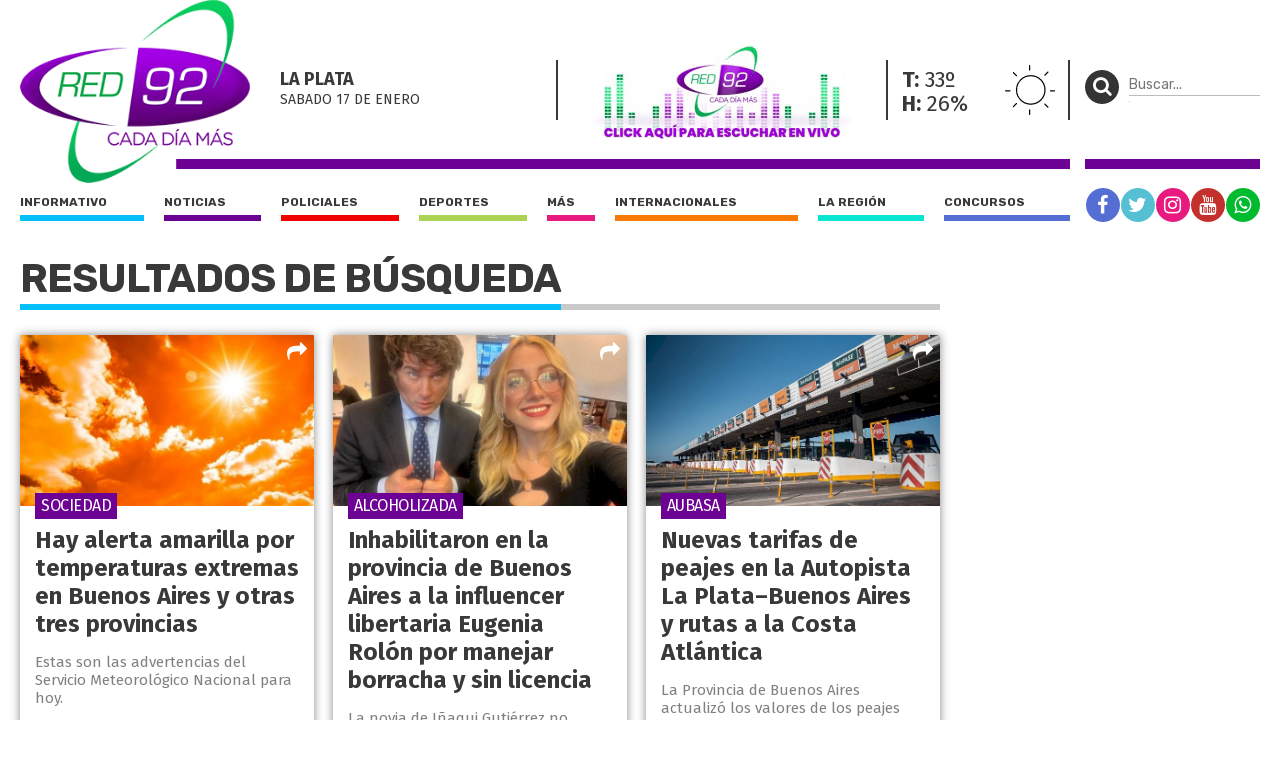

--- FILE ---
content_type: text/html; charset=UTF-8
request_url: https://red92.com/tag/billetera-virtual-de-buenos-aires
body_size: 8962
content:
<!doctype html>
<html lang="es">
<head>
	<meta charset="utf-8" />

	<title>billetera-virtual-de-buenos-aires - Red 92</title>
	<meta name="description" content="" />
  	
  	<meta name="viewport" content="width=device-width, user-scalable=no, initial-scale=1.0, maximum-scale=1.0, minimum-scale=1.0" />

	<link rel="shortcut icon" href="https://red92.com/favicon.ico" type="image/x-icon" />
	<link rel="stylesheet" href="//fonts.googleapis.com/css?family=Fira+Sans:200,400,700|Rubik:400,700" />
    <link rel="stylesheet" href="https://red92.com/assets/css/grilla.css?ver=" />
    <link rel="stylesheet" href="https://red92.com/assets/css/styles.css?ver=" />
    <link rel="stylesheet" href="https://red92.com/assets/css/custom.css?ver=9" />
	
	<script>URL_FRONTEND = 'https://red92.com/';</script>
	
    <script src="//use.fontawesome.com/2e2476d17d.js"></script>
	<script src="https://cdnjs.cloudflare.com/ajax/libs/jquery/3.6.0/jquery.min.js" integrity="sha512-894YE6QWD5I59HgZOGReFYm4dnWc1Qt5NtvYSaNcOP+u1T9qYdvdihz0PPSiiqn/+/3e7Jo4EaG7TubfWGUrMQ==" crossorigin="anonymous" referrerpolicy="no-referrer"></script>
	<script src="https://red92.com/assets/js/functions.js"></script>

	

	<!-- Google Tag Manager -->
<script>(function(w,d,s,l,i){w[l]=w[l]||[];w[l].push({'gtm.start':
new Date().getTime(),event:'gtm.js'});var f=d.getElementsByTagName(s)[0],
j=d.createElement(s),dl=l!='dataLayer'?'&l='+l:'';j.async=true;j.src=
'https://www.googletagmanager.com/gtm.js?id='+i+dl;f.parentNode.insertBefore(j,f);
})(window,document,'script','dataLayer','GTM-5V3RQHW');</script>
<!-- End Google Tag Manager -->

<!-- Global site tag (gtag.js) - Google Analytics -->
<script async src="https://www.googletagmanager.com/gtag/js?id=UA-35981994-2"></script>
<script>
  window.dataLayer = window.dataLayer || [];
  function gtag(){dataLayer.push(arguments);}
  gtag('js', new Date());

  gtag('config', 'UA-35981994-2');
</script>

</head>
<body class="seccion">

	<!-- Google Tag Manager (noscript) -->
<noscript><iframe src="https://www.googletagmanager.com/ns.html?id=GTM-5V3RQHW"
height="0" width="0" style="display:none;visibility:hidden"></iframe></noscript>
<!-- End Google Tag Manager (noscript) -->

	<div class="wrapper">

		<div class="main1 section group">

			<div class="divwrapper">

				<div class="region_1">

					
<header>

	<div class="obj_header">

		<div class="floatheader hide880"></div>

		<div class="header_mobile show880">

			<div class="header_mobile_top">
				
				<a href="javascript:$('.header_mobile_menu').slideToggle();" class="menuleft"><i class="fa fa-bars" aria-hidden="true"></i></a>
				
				<a href="#" onclick="window.open(URL_FRONTEND+'reproductor', 'red92-radio-en-vivo', 'width=420, height=320'); return false;" title="Red 92" class="a_logo"></a>

				<button class="menuright" type="button" onclick="$('.header_mobile_buscador').slideToggle();"><p><i class="fa fa-search" aria-hidden="true"></i></p></button>

			</div>


			<div class="header_mobile_menu">

				<nav class="secciones">
					<ul>
						<li class="r92"><a href="https://red92.com/">Portada</a></li>
						<li class="informativo"><a href="https://red92.com/informativo">Informativo</a></li>
						<li class="noticias"><a href="https://red92.com/noticias">Noticias</a></li>
						<li class="policiales"><a href="https://red92.com/policiales">Policiales</a></li>
						<li class="deportes"><a href="https://red92.com/deportes">Deportes</a></li>
						<li class="mas"><a href="https://red92.com/mas">Más</a></li>
						<li class="internacionales"><a href="https://red92.com/internacionales">Internacionales</a></li>
						<li class="la-region"><a href="https://red92.com/la-region">La región</a></li>
						<li class="concursos"><a href="https://red92.com/concursos">Concursos</a></li>
					</ul>
				</nav>

				<div class="clear"></div>

				<nav class="redes">
					<a href="https://facebook.com/red92cadadiamas" target="_blank" rel="noopener noreferrer" class="red fb"><i class="fa fa-facebook" aria-hidden="true"></i></a>
					<a href="https://twitter.com/red92cadadiamas" target="_blank" rel="noopener noreferrer" class="red tw"><i class="fa fa-twitter" aria-hidden="true"></i></a>
					<a href="https://instagram.com/red92cadadiamas" target="_blank" rel="noopener noreferrer" class="red ig"><i class="fa fa-instagram" aria-hidden="true"></i></a>
					<a href="https://youtube.com/red92cadadiamas" target="_blank" rel="noopener noreferrer" class="red yt"><i class="fa fa-youtube" aria-hidden="true"></i></a>
					<a href="https://wa.me/542216255921" target="_blank" rel="noopener noreferrer" class="red wa"><i class="fa fa-whatsapp" aria-hidden="true"></i></a>
				</nav>

			</div>

			<div class="header_mobile_buscador">

				<form method="get" action="https://red92.com/busqueda" onsubmit="return validar_busqueda(this);">
					<input type="text" placeholder="Buscar..." name="buscador" />
					<button type="submit"><i class="fa fa-search" aria-hidden="true"></i></button>
				</form>

			</div>
			
		</div>

		
		<div class="headertop hide880">

			<a href="https://red92.com/" class="logo">
				<img src="https://red92.com/assets/grafica/logo-header.png" alt="Red 92" class="logo" />
			</a>

			<div class="content">

				<section class="fecha">
					<h4>La Plata</h4>
					<h5>sabado 17 DE enero</h5>
				</section>
				<section class="radio">
					<img onclick="window.open(URL_FRONTEND+'reproductor', 'red92-radio-en-vivo', 'width=420, height=390'); return false;" src="https://red92.com/assets/grafica/banner-reproductor-2.gif" alt="Red 92 en vivo" />
				</section>
				<section class="clima" style="background-image: url(https://red92.com/assets/grafica/clima/01.svg);">
					<p><strong>T:</strong> 33º</p>
					<p><strong>H:</strong> 26%</p>
				</section>				
				<section class="redes_top dobleborde">
					<nav class="redes">
						<ul>
							<li><a href="https://facebook.com/red92cadadiamas" target="_blank" rel="noopener noreferrer" class="red fb"><i class="fa fa-facebook" aria-hidden="true"></i></a></li>
							<li><a href="https://twitter.com/red92cadadiamas" target="_blank" rel="noopener noreferrer" class="red tw"><i class="fa fa-twitter" aria-hidden="true"></i></a></li>
							<li><a href="https://instagram.com/red92cadadiamas/" target="_blank" rel="noopener noreferrer" class="red ig"><i class="fa fa-instagram" aria-hidden="true"></i></a></li>
							<li><a href="https://youtube.com/red92cadadiamas/" target="_blank" rel="noopener noreferrer" class="red yt"><i class="fa fa-youtube" aria-hidden="true"></i></a></li>
							<li><a href="https://wa.me/542216255921" target="_blank" rel="noopener noreferrer" class="red wa"><i class="fa fa-whatsapp" aria-hidden="true"></i></a></li>
							<!-- <li><a href="#" class="red r92"><i class="fa fa-search" aria-hidden="true"></i></a></li> -->
						</ul>
					</nav>
				</section>

			</div>

			

		</div>
		

		<div class="headertopside hide1080">
			<button><p><i class="fa fa-search" aria-hidden="true"></i></p></button>
			<form method="get" action="https://red92.com/busqueda" onsubmit="return validar_busqueda(this);">
			<input type="text" placeholder="Buscar..." name="buscador" /><input type="submit" style="height: 1px; width: 1px;">
			</form>
		</div>

		<div class="clear"></div>
		
		<div class="headerbottomplace hide880">
			<div class="headerbottombar">
				<div class="headerbottom">
					<nav class="secciones">
						<ul>
							<li class="informativo"><a href="https://red92.com/informativo">Informativo</a></li>
							<li class="noticias"><a href="https://red92.com/noticias">Noticias</a></li>
							<li class="policiales"><a href="https://red92.com/policiales">Policiales</a></li>
							<li class="deportes"><a href="https://red92.com/deportes">Deportes</a></li>
							<li class="mas"><a href="https://red92.com/mas">Más</a></li>
							<li class="internacionales"><a href="https://red92.com/internacionales">Internacionales</a></li>
							<li class="la-region"><a href="https://red92.com/la-region">La región</a></li>
							<li class="concursos"><a href="https://red92.com/concursos">Concursos</a></li>
						</ul>
					</nav>
				</div>

				<div class="headerbottomside hide1080">
					<nav class="redes">
						<ul>
							<li><a href="https://facebook.com/red92cadadiamas" target="_blank" rel="noopener noreferrer" class="red fb"><i class="fa fa-facebook" aria-hidden="true"></i></a></li>
							<li><a href="https://twitter.com/red92cadadiamas" target="_blank" rel="noopener noreferrer" class="red tw"><i class="fa fa-twitter" aria-hidden="true"></i></a></li>
							<li><a href="https://instagram.com/red92cadadiamas" target="_blank" rel="noopener noreferrer" class="red ig"><i class="fa fa-instagram" aria-hidden="true"></i></a></li>
							<li><a href="https://youtube.com/red92cadadiamas" target="_blank" rel="noopener noreferrer" class="red yt"><i class="fa fa-youtube" aria-hidden="true"></i></a></li>
							<li><a href="https://wa.me/542216255921" target="_blank" rel="noopener noreferrer" class="red wa"><i class="fa fa-whatsapp" aria-hidden="true"></i></a></li>
						</ul>
					</nav>
				</div>

				<div class="clear"></div>

			</div>
		</div>

		<div class="clear"></div>

	</div>

</header>


				</div><!-- FIN REGION 1 -->

				<div class="region_3">
				
					<aside class="aside1">

						<div class="content">

							<div class="obj_banner ">
<div class="banner"><!-- Revive Adserver Etiqueta JS asincrónica - Generated with Revive Adserver v5.0.5 -->
<ins data-revive-zoneid="50" data-revive-id="daffcae60835ecc1e81ebeeb0d27db4e"></ins>
<script async src="//revive.diariohoy.net/www/delivery/asyncjs.php"></script></div><div class="clear"></div>
</div>

						</div>

					</aside>

				</div><!-- FIN REGION 3 -->


				<!-- CORTE DE GRILLA -->
					
				<div class="region_4">

					

<section class="seccionlistadohome heightfix ">
	
	<h3 class="title"><span>Resultados de búsqueda</span></h3>

	<div class="lista section group">
		
		
		<article class="shadow noticias">

			<a href="https://red92.com/noticias/hay-alerta-amarilla-por-temperaturas-extremas-en-buenos-aires-y-otras-tres-provincias-92548" title="Hay alerta amarilla por temperaturas extremas en Buenos Aires y otras tres provincias">
			
				<div class="media-container">
					<img loading='lazy' src='https://red92com.nyc3.cdn.digitaloceanspaces.com/adjuntos/galerias/000/181/0000181020.jpg' alt='OLA DE CALOR' class=''   />
				</div>
		

				<div class="info">
					<h2>Hay alerta amarilla por temperaturas extremas en Buenos Aires y otras tres provincias</h2>
					<p> Estas son las advertencias del Servicio Meteorológico Nacional para hoy.
</p>
					<span class="volanta">sociedad</span>
				</div>


			</a>

			<div class="share_block">
				<a href="javascript:void(0);" class="share"><i class="fa fa-share" aria-hidden="true"></i></a>
				<div class="share_block_content">
					<div class="share_block_content_inside">
						<a href="javascript:share_fb('https://red92.com/n92548','Hay alerta amarilla por temperaturas extremas en Buenos Aires y otras tres provincias');void(0);" class="fb"><i class="fa fa-facebook" aria-hidden="true"></i></a>
						<a href="javascript:share_tw('https://red92.com/n92548','Hay alerta amarilla por temperaturas extremas en Buenos Aires y otras tres provincias');void(0);" class="tw"><i class="fa fa-twitter" aria-hidden="true"></i></a>
						<a href="javascript:share_wa('https://red92.com/n92548','Hay alerta amarilla por temperaturas extremas en Buenos Aires y otras tres provincias');void(0);" class="wa"><i class="fa fa-whatsapp" aria-hidden="true"></i></a>
					</div>
				</div>
			</div>
		</article>
		
		<article class="shadow noticias">

			<a href="https://red92.com/noticias/inhabilitaron-en-la-provincia-de-buenos-aires-a-la-influencer-libertaria-eugenia-rolon-por-manejar-borracha-y-sin-licencia-92521" title="Inhabilitaron en la provincia de Buenos Aires a la influencer libertaria Eugenia Rolón por manejar borracha y sin licencia">
			
				<div class="media-container">
					<img loading='lazy' src='https://red92com.nyc3.cdn.digitaloceanspaces.com/adjuntos/galerias/000/183/0000183080.jpg' alt='INFLUENCER LIBRTARIA' class=''   />
				</div>
		

				<div class="info">
					<h2>Inhabilitaron en la provincia de Buenos Aires a la influencer libertaria Eugenia Rolón por manejar borracha y sin licencia</h2>
					<p> La novia de Iñaqui Gutiérrez no podrá tramitar la licencia de conducir en suelo bonaerense tras el siniestro vial ocurrido en Mar del Tuyú, donde manejaba alcoholizada y sin habilitación.</p>
					<span class="volanta">ALCOHOLIZADA</span>
				</div>


			</a>

			<div class="share_block">
				<a href="javascript:void(0);" class="share"><i class="fa fa-share" aria-hidden="true"></i></a>
				<div class="share_block_content">
					<div class="share_block_content_inside">
						<a href="javascript:share_fb('https://red92.com/n92521','Inhabilitaron en la provincia de Buenos Aires a la influencer libertaria Eugenia Rolón por manejar borracha y sin licencia');void(0);" class="fb"><i class="fa fa-facebook" aria-hidden="true"></i></a>
						<a href="javascript:share_tw('https://red92.com/n92521','Inhabilitaron en la provincia de Buenos Aires a la influencer libertaria Eugenia Rolón por manejar borracha y sin licencia');void(0);" class="tw"><i class="fa fa-twitter" aria-hidden="true"></i></a>
						<a href="javascript:share_wa('https://red92.com/n92521','Inhabilitaron en la provincia de Buenos Aires a la influencer libertaria Eugenia Rolón por manejar borracha y sin licencia');void(0);" class="wa"><i class="fa fa-whatsapp" aria-hidden="true"></i></a>
					</div>
				</div>
			</div>
		</article>
		
		<article class="shadow noticias">

			<a href="https://red92.com/noticias/nuevas-tarifas-de-peajes-en-la-autopista-la-platabuenos-aires-y-rutas-a-la-costa-atlantica-92456" title="Nuevas tarifas de peajes en la Autopista La Plata–Buenos Aires y rutas a la Costa Atlántica">
			
				<div class="media-container">
					<img loading='lazy' src='https://red92com.nyc3.cdn.digitaloceanspaces.com/adjuntos/galerias/000/182/0000182986.jpg' alt='AUTOPISTA' class=''   />
				</div>
		

				<div class="info">
					<h2>Nuevas tarifas de peajes en la Autopista La Plata–Buenos Aires y rutas a la Costa Atlántica</h2>
					<p> La Provincia de Buenos Aires actualizó los valores de los peajes administrados por AUBASA, tanto en la Autopista La Plata–Buenos Aires como en las principales rutas hacia la Costa Atlántica. El...</p>
					<span class="volanta">AUBASA</span>
				</div>


			</a>

			<div class="share_block">
				<a href="javascript:void(0);" class="share"><i class="fa fa-share" aria-hidden="true"></i></a>
				<div class="share_block_content">
					<div class="share_block_content_inside">
						<a href="javascript:share_fb('https://red92.com/n92456','Nuevas tarifas de peajes en la Autopista La Plata–Buenos Aires y rutas a la Costa Atlántica');void(0);" class="fb"><i class="fa fa-facebook" aria-hidden="true"></i></a>
						<a href="javascript:share_tw('https://red92.com/n92456','Nuevas tarifas de peajes en la Autopista La Plata–Buenos Aires y rutas a la Costa Atlántica');void(0);" class="tw"><i class="fa fa-twitter" aria-hidden="true"></i></a>
						<a href="javascript:share_wa('https://red92.com/n92456','Nuevas tarifas de peajes en la Autopista La Plata–Buenos Aires y rutas a la Costa Atlántica');void(0);" class="wa"><i class="fa fa-whatsapp" aria-hidden="true"></i></a>
					</div>
				</div>
			</div>
		</article>
		
		<article class="shadow noticias">

			<a href="https://red92.com/noticias/hay-alerta-por-calor-extremo-en-caba-y-la-provincia-de-buenos-aires-92426" title="Hay alerta por calor extremo en CABA y la provincia de Buenos Aires">
			
				<div class="media-container">
					<img loading='lazy' src='https://red92com.nyc3.cdn.digitaloceanspaces.com/adjuntos/galerias/000/174/0000174802.jpg' alt='CALOR EXTREMO' class=''   />
				</div>
		

				<div class="info">
					<h2>Hay alerta por calor extremo en CABA y la provincia de Buenos Aires</h2>
					<p> Se espera una jornada calurosa, con una máxima de 39° y posibilidad de chaparrones.
</p>
					<span class="volanta">sociedad</span>
				</div>


			</a>

			<div class="share_block">
				<a href="javascript:void(0);" class="share"><i class="fa fa-share" aria-hidden="true"></i></a>
				<div class="share_block_content">
					<div class="share_block_content_inside">
						<a href="javascript:share_fb('https://red92.com/n92426','Hay alerta por calor extremo en CABA y la provincia de Buenos Aires');void(0);" class="fb"><i class="fa fa-facebook" aria-hidden="true"></i></a>
						<a href="javascript:share_tw('https://red92.com/n92426','Hay alerta por calor extremo en CABA y la provincia de Buenos Aires');void(0);" class="tw"><i class="fa fa-twitter" aria-hidden="true"></i></a>
						<a href="javascript:share_wa('https://red92.com/n92426','Hay alerta por calor extremo en CABA y la provincia de Buenos Aires');void(0);" class="wa"><i class="fa fa-whatsapp" aria-hidden="true"></i></a>
					</div>
				</div>
			</div>
		</article>
		
		<article class="shadow noticias">

			<a href="https://red92.com/noticias/el-gordo-de-navidad-fue-para-el-numero-77222-92387" title="El Gordo de Navidad fue para el número 77.222">
			
				<div class="media-container">
					<img loading='lazy' src='https://red92com.nyc3.cdn.digitaloceanspaces.com/adjuntos/galerias/000/182/0000182882.jpg' alt='LOTERIA2025' class=''   />
				</div>
		

				<div class="info">
					<h2>El Gordo de Navidad fue para el número 77.222</h2>
					<p> El primer premio repartió $800 millones en Tigre, Berazategui y 25 de Mayo.</p>
					<span class="volanta">LOTERÍA</span>
				</div>


			</a>

			<div class="share_block">
				<a href="javascript:void(0);" class="share"><i class="fa fa-share" aria-hidden="true"></i></a>
				<div class="share_block_content">
					<div class="share_block_content_inside">
						<a href="javascript:share_fb('https://red92.com/n92387','El Gordo de Navidad fue para el número 77.222');void(0);" class="fb"><i class="fa fa-facebook" aria-hidden="true"></i></a>
						<a href="javascript:share_tw('https://red92.com/n92387','El Gordo de Navidad fue para el número 77.222');void(0);" class="tw"><i class="fa fa-twitter" aria-hidden="true"></i></a>
						<a href="javascript:share_wa('https://red92.com/n92387','El Gordo de Navidad fue para el número 77.222');void(0);" class="wa"><i class="fa fa-whatsapp" aria-hidden="true"></i></a>
					</div>
				</div>
			</div>
		</article>
		
		<article class="shadow noticias">

			<a href="https://red92.com/noticias/confirman-que-uno-de-los-tres-casos-de-gripe-h3n2-en-argentina-corresponde-a-un-nino-de-la-provincia-de-buenos-aires-92326" title="Confirman que uno de los tres casos de gripe H3N2 en Argentina corresponde a un niño de la provincia de Buenos Aires">
			
				<div class="media-container">
					<img loading='lazy' src='https://red92com.nyc3.cdn.digitaloceanspaces.com/adjuntos/galerias/000/182/0000182796.jpg' alt='INFLUENZA' class=''   />
				</div>
		

				<div class="info">
					<h2>Confirman que uno de los tres casos de gripe H3N2 en Argentina corresponde a un niño de la provincia de Buenos Aires</h2>
					<p> El Ministerio de Salud informó que uno de los tres contagios confirmados de gripe H3N2 en Argentina corresponde a un niño de cinco años de la provincia de Buenos Aires, atendido en la Ciudad...</p>
					<span class="volanta">BUENOS AIRES</span>
				</div>


			</a>

			<div class="share_block">
				<a href="javascript:void(0);" class="share"><i class="fa fa-share" aria-hidden="true"></i></a>
				<div class="share_block_content">
					<div class="share_block_content_inside">
						<a href="javascript:share_fb('https://red92.com/n92326','Confirman que uno de los tres casos de gripe H3N2 en Argentina corresponde a un niño de la provincia de Buenos Aires');void(0);" class="fb"><i class="fa fa-facebook" aria-hidden="true"></i></a>
						<a href="javascript:share_tw('https://red92.com/n92326','Confirman que uno de los tres casos de gripe H3N2 en Argentina corresponde a un niño de la provincia de Buenos Aires');void(0);" class="tw"><i class="fa fa-twitter" aria-hidden="true"></i></a>
						<a href="javascript:share_wa('https://red92.com/n92326','Confirman que uno de los tres casos de gripe H3N2 en Argentina corresponde a un niño de la provincia de Buenos Aires');void(0);" class="wa"><i class="fa fa-whatsapp" aria-hidden="true"></i></a>
					</div>
				</div>
			</div>
		</article>
		
		<article class="shadow noticias">

			<a href="https://red92.com/noticias/hasta-cuando-siguen-las-lluvias-en-el-amba-segun-el-servicio-meteorologico-nacional-92135" title="Hasta cuándo siguen las lluvias en el AMBA, según el Servicio Meteorológico Nacional">
			
				<div class="media-container">
					<img loading='lazy' src='https://red92com.nyc3.cdn.digitaloceanspaces.com/adjuntos/galerias/000/151/0000151179.jpg' alt='lluviaLP' class=''   />
				</div>
		

				<div class="info">
					<h2>Hasta cuándo siguen las lluvias en el AMBA, según el Servicio Meteorológico Nacional</h2>
					<p> Conocé las predicciones de los especialistas para las próximas horas.
</p>
					<span class="volanta">sociedad</span>
				</div>


			</a>

			<div class="share_block">
				<a href="javascript:void(0);" class="share"><i class="fa fa-share" aria-hidden="true"></i></a>
				<div class="share_block_content">
					<div class="share_block_content_inside">
						<a href="javascript:share_fb('https://red92.com/n92135','Hasta cuándo siguen las lluvias en el AMBA, según el Servicio Meteorológico Nacional');void(0);" class="fb"><i class="fa fa-facebook" aria-hidden="true"></i></a>
						<a href="javascript:share_tw('https://red92.com/n92135','Hasta cuándo siguen las lluvias en el AMBA, según el Servicio Meteorológico Nacional');void(0);" class="tw"><i class="fa fa-twitter" aria-hidden="true"></i></a>
						<a href="javascript:share_wa('https://red92.com/n92135','Hasta cuándo siguen las lluvias en el AMBA, según el Servicio Meteorológico Nacional');void(0);" class="wa"><i class="fa fa-whatsapp" aria-hidden="true"></i></a>
					</div>
				</div>
			</div>
		</article>
		
		<article class="shadow noticias">

			<a href="https://red92.com/noticias/fuerte-aumento-del-boleto-los-colectivos-bonaerenses-suben-148-desde-diciembre-92128" title="Fuerte aumento del boleto: los colectivos bonaerenses suben 14,8% desde diciembre">
			
				<div class="media-container">
					<img loading='lazy' src='https://red92com.nyc3.cdn.digitaloceanspaces.com/adjuntos/galerias/000/182/0000182506.jpg' alt='BONDIS' class=''   />
				</div>
		

				<div class="info">
					<h2>Fuerte aumento del boleto: los colectivos bonaerenses suben 14,8% desde diciembre</h2>
					<p> Desde el 1° de diciembre rige un nuevo incremento en los colectivos que circulan exclusivamente por la Provincia de Buenos Aires. El aumento será del 14,8% y modifica todos los tramos de recorrido....</p>
					<span class="volanta">TARIFAZOS </span>
				</div>


			</a>

			<div class="share_block">
				<a href="javascript:void(0);" class="share"><i class="fa fa-share" aria-hidden="true"></i></a>
				<div class="share_block_content">
					<div class="share_block_content_inside">
						<a href="javascript:share_fb('https://red92.com/n92128','Fuerte aumento del boleto: los colectivos bonaerenses suben 14,8% desde diciembre');void(0);" class="fb"><i class="fa fa-facebook" aria-hidden="true"></i></a>
						<a href="javascript:share_tw('https://red92.com/n92128','Fuerte aumento del boleto: los colectivos bonaerenses suben 14,8% desde diciembre');void(0);" class="tw"><i class="fa fa-twitter" aria-hidden="true"></i></a>
						<a href="javascript:share_wa('https://red92.com/n92128','Fuerte aumento del boleto: los colectivos bonaerenses suben 14,8% desde diciembre');void(0);" class="wa"><i class="fa fa-whatsapp" aria-hidden="true"></i></a>
					</div>
				</div>
			</div>
		</article>
		
		<article class="shadow noticias">

			<a href="https://red92.com/noticias/kicillof-acelera-negociaciones-y-logra-dictamen-para-tratar-el-endeudamiento-2026-pero-aun-sin-los-dos-tercios-asegurados-92079" title="Kicillof acelera negociaciones y logra dictamen para tratar el endeudamiento 2026, pero aún sin los dos tercios asegurados">
			
				<div class="media-container">
					<img loading='lazy' src='https://red92com.nyc3.cdn.digitaloceanspaces.com/adjuntos/galerias/000/182/0000182432.jpg' alt='KICILLOF PLAZOS' class=''   />
				</div>
		

				<div class="info">
					<h2>Kicillof acelera negociaciones y logra dictamen para tratar el endeudamiento 2026, pero aún sin los dos tercios asegurados</h2>
					<p> El oficialismo obtuvo dictamen favorable en la comisión de Presupuesto para la Ley de Financiamiento 2026, pero aún no reúne los dos tercios necesarios para aprobar el endeudamiento que requiere la...</p>
					<span class="volanta">POLÍTICA RED 92</span>
				</div>


			</a>

			<div class="share_block">
				<a href="javascript:void(0);" class="share"><i class="fa fa-share" aria-hidden="true"></i></a>
				<div class="share_block_content">
					<div class="share_block_content_inside">
						<a href="javascript:share_fb('https://red92.com/n92079','Kicillof acelera negociaciones y logra dictamen para tratar el endeudamiento 2026, pero aún sin los dos tercios asegurados');void(0);" class="fb"><i class="fa fa-facebook" aria-hidden="true"></i></a>
						<a href="javascript:share_tw('https://red92.com/n92079','Kicillof acelera negociaciones y logra dictamen para tratar el endeudamiento 2026, pero aún sin los dos tercios asegurados');void(0);" class="tw"><i class="fa fa-twitter" aria-hidden="true"></i></a>
						<a href="javascript:share_wa('https://red92.com/n92079','Kicillof acelera negociaciones y logra dictamen para tratar el endeudamiento 2026, pero aún sin los dos tercios asegurados');void(0);" class="wa"><i class="fa fa-whatsapp" aria-hidden="true"></i></a>
					</div>
				</div>
			</div>
		</article>
		
		<article class="shadow noticias">

			<a href="https://red92.com/noticias/la-nina-en-la-argentina-con-menos-lluvias-pero-elevadas-temperaturas-y-evapotranspiracion-91989" title="La Niña en la Argentina, con menos lluvias pero elevadas temperaturas y evapotranspiración">
			
				<div class="media-container">
					<img loading='lazy' src='https://red92com.nyc3.cdn.digitaloceanspaces.com/adjuntos/galerias/000/182/0000182274.jpg' alt='LANIÑABSAS' class=''   />
				</div>
		

				<div class="info">
					<h2>La Niña en la Argentina, con menos lluvias pero elevadas temperaturas y evapotranspiración</h2>
					<p> Se esperan semanas con déficit hídrico pero mucho calor, con marcas térmicas por encima de la media, de acuerdo con el informe de los pronosticadores.</p>
					<span class="volanta">¿HASTA CUÁNDO?</span>
				</div>


			</a>

			<div class="share_block">
				<a href="javascript:void(0);" class="share"><i class="fa fa-share" aria-hidden="true"></i></a>
				<div class="share_block_content">
					<div class="share_block_content_inside">
						<a href="javascript:share_fb('https://red92.com/n91989','La Niña en la Argentina, con menos lluvias pero elevadas temperaturas y evapotranspiración');void(0);" class="fb"><i class="fa fa-facebook" aria-hidden="true"></i></a>
						<a href="javascript:share_tw('https://red92.com/n91989','La Niña en la Argentina, con menos lluvias pero elevadas temperaturas y evapotranspiración');void(0);" class="tw"><i class="fa fa-twitter" aria-hidden="true"></i></a>
						<a href="javascript:share_wa('https://red92.com/n91989','La Niña en la Argentina, con menos lluvias pero elevadas temperaturas y evapotranspiración');void(0);" class="wa"><i class="fa fa-whatsapp" aria-hidden="true"></i></a>
					</div>
				</div>
			</div>
		</article>
		
		<article class="shadow noticias">

			<a href="https://red92.com/noticias/incendio-en-ezeiza-fuerte-operativo-empresas-devastadas-y-todos-los-heridos-dados-de-alta-91953" title="Incendio en Ezeiza: fuerte operativo, empresas devastadas y todos los heridos dados de alta">
			
				<div class="media-container">
					<img loading='lazy' src='https://red92com.nyc3.cdn.digitaloceanspaces.com/adjuntos/galerias/000/182/0000182204.jpg' alt='INCENDIO EZEIZA' class=''   />
				</div>
		

				<div class="info">
					<h2>Incendio en Ezeiza: fuerte operativo, empresas devastadas y todos los heridos dados de alta</h2>
					<p> El intendente Gastón Granados informó que el incendio que golpeó a un parque industrial ya está controlado. No quedan internados en el hospital local y la prioridad ahora es la extinción total...</p>
					<span class="volanta">INECENDIO</span>
				</div>


			</a>

			<div class="share_block">
				<a href="javascript:void(0);" class="share"><i class="fa fa-share" aria-hidden="true"></i></a>
				<div class="share_block_content">
					<div class="share_block_content_inside">
						<a href="javascript:share_fb('https://red92.com/n91953','Incendio en Ezeiza: fuerte operativo, empresas devastadas y todos los heridos dados de alta');void(0);" class="fb"><i class="fa fa-facebook" aria-hidden="true"></i></a>
						<a href="javascript:share_tw('https://red92.com/n91953','Incendio en Ezeiza: fuerte operativo, empresas devastadas y todos los heridos dados de alta');void(0);" class="tw"><i class="fa fa-twitter" aria-hidden="true"></i></a>
						<a href="javascript:share_wa('https://red92.com/n91953','Incendio en Ezeiza: fuerte operativo, empresas devastadas y todos los heridos dados de alta');void(0);" class="wa"><i class="fa fa-whatsapp" aria-hidden="true"></i></a>
					</div>
				</div>
			</div>
		</article>
		
		<article class="shadow noticias">

			<a href="https://red92.com/noticias/volvieron-las-lluvias-a-buenos-aires-como-seguira-el-tiempo-este-viernes-7-de-noviembre-segun-el-smn-91858" title="Volvieron las lluvias a Buenos Aires: cómo seguirá el tiempo este viernes 7 de noviembre según el SMN">
			
				<div class="media-container">
					<img loading='lazy' src='https://red92com.nyc3.cdn.digitaloceanspaces.com/adjuntos/galerias/000/180/0000180647.jpg' alt='lluvia' class=''   />
				</div>
		

				<div class="info">
					<h2>Volvieron las lluvias a Buenos Aires: cómo seguirá el tiempo este viernes 7 de noviembre según el SMN</h2>
					<p> Conocé el pronóstico del tiempo para las próximas horas. Se espera una jornada con lluvias intermitentes en Buenos Aires antes de un fin de semana con mejoras y ascenso de temperatura.
</p>
					<span class="volanta">sociedad</span>
				</div>


			</a>

			<div class="share_block">
				<a href="javascript:void(0);" class="share"><i class="fa fa-share" aria-hidden="true"></i></a>
				<div class="share_block_content">
					<div class="share_block_content_inside">
						<a href="javascript:share_fb('https://red92.com/n91858','Volvieron las lluvias a Buenos Aires: cómo seguirá el tiempo este viernes 7 de noviembre según el SMN');void(0);" class="fb"><i class="fa fa-facebook" aria-hidden="true"></i></a>
						<a href="javascript:share_tw('https://red92.com/n91858','Volvieron las lluvias a Buenos Aires: cómo seguirá el tiempo este viernes 7 de noviembre según el SMN');void(0);" class="tw"><i class="fa fa-twitter" aria-hidden="true"></i></a>
						<a href="javascript:share_wa('https://red92.com/n91858','Volvieron las lluvias a Buenos Aires: cómo seguirá el tiempo este viernes 7 de noviembre según el SMN');void(0);" class="wa"><i class="fa fa-whatsapp" aria-hidden="true"></i></a>
					</div>
				</div>
			</div>
		</article>
		
		<article class="shadow noticias">

			<a href="https://red92.com/noticias/se-incrementaron-los-casos-de-tos-convulsa-y-advierten-por-la-baja-vacunacion-91845" title="Se incrementaron los casos de tos convulsa y advierten por la baja vacunación">
			
				<div class="media-container">
					<img loading='lazy' src='https://red92com.nyc3.cdn.digitaloceanspaces.com/adjuntos/galerias/000/182/0000182002.jpg' alt='ALERTATOSCONVULSA' class=''   />
				</div>
		

				<div class="info">
					<h2>Se incrementaron los casos de tos convulsa y advierten por la baja vacunación</h2>
					<p> Así lo informaron desde el Ministerio de Salud de la provincia de Buenos Aires, con cinco fallecidos y 181 casos confirmados.
</p>
					<span class="volanta">ALERTA</span>
				</div>


			</a>

			<div class="share_block">
				<a href="javascript:void(0);" class="share"><i class="fa fa-share" aria-hidden="true"></i></a>
				<div class="share_block_content">
					<div class="share_block_content_inside">
						<a href="javascript:share_fb('https://red92.com/n91845','Se incrementaron los casos de tos convulsa y advierten por la baja vacunación');void(0);" class="fb"><i class="fa fa-facebook" aria-hidden="true"></i></a>
						<a href="javascript:share_tw('https://red92.com/n91845','Se incrementaron los casos de tos convulsa y advierten por la baja vacunación');void(0);" class="tw"><i class="fa fa-twitter" aria-hidden="true"></i></a>
						<a href="javascript:share_wa('https://red92.com/n91845','Se incrementaron los casos de tos convulsa y advierten por la baja vacunación');void(0);" class="wa"><i class="fa fa-whatsapp" aria-hidden="true"></i></a>
					</div>
				</div>
			</div>
		</article>
		
		<article class="shadow noticias">

			<a href="https://red92.com/noticias/el-gobierno-bonaerense-creo-una-red-de-hospitales-para-tratar-a-tiempo-los-acv-91766" title="El Gobierno bonaerense creó una red de hospitales para tratar a tiempo los ACV">
			
				<div class="media-container">
					<img loading='lazy' src='https://red92com.nyc3.cdn.digitaloceanspaces.com/adjuntos/galerias/000/172/0000172342.jpg' alt='ACVANMAT' class=''   />
				</div>
		

				<div class="info">
					<h2>El Gobierno bonaerense creó una red de hospitales para tratar a tiempo los ACV</h2>
					<p>Se calcula que en el país una persona tiene un Accidente cerebro Vascular cada 4 minutos,  estos eventos constituyen la primera causa de discapacidad y la tercera de muerte.</p>
					<span class="volanta">Salud</span>
				</div>


			</a>

			<div class="share_block">
				<a href="javascript:void(0);" class="share"><i class="fa fa-share" aria-hidden="true"></i></a>
				<div class="share_block_content">
					<div class="share_block_content_inside">
						<a href="javascript:share_fb('https://red92.com/n91766','El Gobierno bonaerense creó una red de hospitales para tratar a tiempo los ACV');void(0);" class="fb"><i class="fa fa-facebook" aria-hidden="true"></i></a>
						<a href="javascript:share_tw('https://red92.com/n91766','El Gobierno bonaerense creó una red de hospitales para tratar a tiempo los ACV');void(0);" class="tw"><i class="fa fa-twitter" aria-hidden="true"></i></a>
						<a href="javascript:share_wa('https://red92.com/n91766','El Gobierno bonaerense creó una red de hospitales para tratar a tiempo los ACV');void(0);" class="wa"><i class="fa fa-whatsapp" aria-hidden="true"></i></a>
					</div>
				</div>
			</div>
		</article>
		
		<article class="shadow noticias">

			<a href="https://red92.com/noticias/alerta-en-buenos-aires-por-el-aumento-de-casos-de-tos-convulsa-91756" title="Alerta en Buenos Aires por el aumento de casos de tos convulsa">
			
				<div class="media-container">
					<img loading='lazy' src='https://red92com.nyc3.cdn.digitaloceanspaces.com/adjuntos/galerias/000/181/0000181838.jpg' alt='TOSCONVULSAENBSAS' class=''   />
				</div>
		

				<div class="info">
					<h2>Alerta en Buenos Aires por el aumento de casos de tos convulsa</h2>
					<p> El Ministerio de Salud provincial, que lanzó una alerta epidemiológica debido a que la cantidad de pacientes en lo que va de 2025 triplicaron a los del año pasado.</p>
					<span class="volanta">ALERTA</span>
				</div>


			</a>

			<div class="share_block">
				<a href="javascript:void(0);" class="share"><i class="fa fa-share" aria-hidden="true"></i></a>
				<div class="share_block_content">
					<div class="share_block_content_inside">
						<a href="javascript:share_fb('https://red92.com/n91756','Alerta en Buenos Aires por el aumento de casos de tos convulsa');void(0);" class="fb"><i class="fa fa-facebook" aria-hidden="true"></i></a>
						<a href="javascript:share_tw('https://red92.com/n91756','Alerta en Buenos Aires por el aumento de casos de tos convulsa');void(0);" class="tw"><i class="fa fa-twitter" aria-hidden="true"></i></a>
						<a href="javascript:share_wa('https://red92.com/n91756','Alerta en Buenos Aires por el aumento de casos de tos convulsa');void(0);" class="wa"><i class="fa fa-whatsapp" aria-hidden="true"></i></a>
					</div>
				</div>
			</div>
		</article>
		
		<article class="shadow la-region">

			<a href="https://red92.com/la-region/axel-kicillof-voto-en-la-plata-y-llamo-a-participar-con-el-corazon-91688" title="Axel Kicillof votó en La Plata y llamó a “participar con el corazón”">
			
				<div class="media-container">
					<img loading='lazy' src='https://red92com.nyc3.cdn.digitaloceanspaces.com/adjuntos/galerias/000/181/0000181722.jpg' alt='ELECCIONES AXEL' class=''   />
				</div>
		

				<div class="info">
					<h2>Axel Kicillof votó en La Plata y llamó a “participar con el corazón”</h2>
					<p> El gobernador de la provincia de Buenos Aires emitió su voto en La Plata y calificó la jornada electoral como “crítica” en un contexto social y económico complejo. Tras sufragar, convocó a la...</p>
					<span class="volanta">ELECCIONES 2025</span>
				</div>


			</a>

			<div class="share_block">
				<a href="javascript:void(0);" class="share"><i class="fa fa-share" aria-hidden="true"></i></a>
				<div class="share_block_content">
					<div class="share_block_content_inside">
						<a href="javascript:share_fb('https://red92.com/n91688','Axel Kicillof votó en La Plata y llamó a “participar con el corazón”');void(0);" class="fb"><i class="fa fa-facebook" aria-hidden="true"></i></a>
						<a href="javascript:share_tw('https://red92.com/n91688','Axel Kicillof votó en La Plata y llamó a “participar con el corazón”');void(0);" class="tw"><i class="fa fa-twitter" aria-hidden="true"></i></a>
						<a href="javascript:share_wa('https://red92.com/n91688','Axel Kicillof votó en La Plata y llamó a “participar con el corazón”');void(0);" class="wa"><i class="fa fa-whatsapp" aria-hidden="true"></i></a>
					</div>
				</div>
			</div>
		</article>
		
		<article class="shadow la-region">

			<a href="https://red92.com/la-region/micros-gratis-durante-todo-el-domingo-de-elecciones-en-la-plata-91684" title="Micros gratis durante todo el domingo de elecciones en La Plata">
			
				<div class="media-container">
					<img loading='lazy' src='https://red92com.nyc3.cdn.digitaloceanspaces.com/adjuntos/galerias/000/181/0000181718.jpg' alt='MICROS GRATIS ' class=''   />
				</div>
		

				<div class="info">
					<h2>Micros gratis durante todo el domingo de elecciones en La Plata</h2>
					<p> Durante toda la jornada electoral de este domingo, el transporte público urbano funcionará de manera gratuita en La Plata, en adhesión a la resolución del Ministerio de Transporte bonaerense que...</p>
					<span class="volanta">LA PLATA VOTA</span>
				</div>


			</a>

			<div class="share_block">
				<a href="javascript:void(0);" class="share"><i class="fa fa-share" aria-hidden="true"></i></a>
				<div class="share_block_content">
					<div class="share_block_content_inside">
						<a href="javascript:share_fb('https://red92.com/n91684','Micros gratis durante todo el domingo de elecciones en La Plata');void(0);" class="fb"><i class="fa fa-facebook" aria-hidden="true"></i></a>
						<a href="javascript:share_tw('https://red92.com/n91684','Micros gratis durante todo el domingo de elecciones en La Plata');void(0);" class="tw"><i class="fa fa-twitter" aria-hidden="true"></i></a>
						<a href="javascript:share_wa('https://red92.com/n91684','Micros gratis durante todo el domingo de elecciones en La Plata');void(0);" class="wa"><i class="fa fa-whatsapp" aria-hidden="true"></i></a>
					</div>
				</div>
			</div>
		</article>
		
		<article class="shadow la-region">

			<a href="https://red92.com/la-region/todo-lo-que-hay-que-saber-sobre-la-boleta-unica-de-papel-que-usaran-los-platenses-este-domingo-91681" title="Todo lo que hay que saber sobre la boleta única de papel que usarán los platenses este domingo">
			
				<div class="media-container">
					<img loading='lazy' src='https://red92com.nyc3.cdn.digitaloceanspaces.com/adjuntos/galerias/000/181/0000181712.jpg' alt='boleta la plata ' class=''   />
				</div>
		

				<div class="info">
					<h2>Todo lo que hay que saber sobre la boleta única de papel que usarán los platenses este domingo</h2>
					<p> Este domingo los platenses votarán con la Boleta Única de Papel (BUP), que reúne a las quince fuerzas políticas que compiten por las 35 bancas de diputados nacionales que se renuevan en la...</p>
					<span class="volanta">LA PLATA </span>
				</div>


			</a>

			<div class="share_block">
				<a href="javascript:void(0);" class="share"><i class="fa fa-share" aria-hidden="true"></i></a>
				<div class="share_block_content">
					<div class="share_block_content_inside">
						<a href="javascript:share_fb('https://red92.com/n91681','Todo lo que hay que saber sobre la boleta única de papel que usarán los platenses este domingo');void(0);" class="fb"><i class="fa fa-facebook" aria-hidden="true"></i></a>
						<a href="javascript:share_tw('https://red92.com/n91681','Todo lo que hay que saber sobre la boleta única de papel que usarán los platenses este domingo');void(0);" class="tw"><i class="fa fa-twitter" aria-hidden="true"></i></a>
						<a href="javascript:share_wa('https://red92.com/n91681','Todo lo que hay que saber sobre la boleta única de papel que usarán los platenses este domingo');void(0);" class="wa"><i class="fa fa-whatsapp" aria-hidden="true"></i></a>
					</div>
				</div>
			</div>
		</article>
		
		<article class="shadow deportes">

			<a href="https://red92.com/deportes/el-circuito-malvinas-agota-cupos-y-conmemora-el-30-aniversario-del-municipio-con-un-evento-deportivo-unico-91424" title="El Circuito Malvinas agota cupos y conmemora el 30º aniversario del Municipio con un evento deportivo único">
			
				<div class="media-container">
					<img loading='lazy' src='https://red92com.nyc3.cdn.digitaloceanspaces.com/adjuntos/galerias/000/181/0000181252.jpg' alt='malvinas' class=''   />
				</div>
		

				<div class="info">
					<h2>El Circuito Malvinas agota cupos y conmemora el 30º aniversario del Municipio con un evento deportivo único</h2>
					<p> La jornada promete reunir a profesionales, amateurs y familias enteras en un ambiente de camaradería y superación.
</p>
					<span class="volanta">running</span>
				</div>


			</a>

			<div class="share_block">
				<a href="javascript:void(0);" class="share"><i class="fa fa-share" aria-hidden="true"></i></a>
				<div class="share_block_content">
					<div class="share_block_content_inside">
						<a href="javascript:share_fb('https://red92.com/n91424','El Circuito Malvinas agota cupos y conmemora el 30º aniversario del Municipio con un evento deportivo único');void(0);" class="fb"><i class="fa fa-facebook" aria-hidden="true"></i></a>
						<a href="javascript:share_tw('https://red92.com/n91424','El Circuito Malvinas agota cupos y conmemora el 30º aniversario del Municipio con un evento deportivo único');void(0);" class="tw"><i class="fa fa-twitter" aria-hidden="true"></i></a>
						<a href="javascript:share_wa('https://red92.com/n91424','El Circuito Malvinas agota cupos y conmemora el 30º aniversario del Municipio con un evento deportivo único');void(0);" class="wa"><i class="fa fa-whatsapp" aria-hidden="true"></i></a>
					</div>
				</div>
			</div>
		</article>
		
		<article class="shadow policiales">

			<a href="https://red92.com/policiales/borracho-al-volante-volco-en-la-autopista-la-platabuenos-aires-con-siete-acompanantes-91386" title="Borracho al volante volcó en la Autopista La Plata–Buenos Aires con siete acompañantes">
			
				<div class="media-container">
					<img loading='lazy' src='https://red92com.nyc3.cdn.digitaloceanspaces.com/adjuntos/galerias/000/181/0000181188.jpg' alt='Autopista La Plata ' class=''   />
				</div>
		

				<div class="info">
					<h2>Borracho al volante volcó en la Autopista La Plata–Buenos Aires con siete acompañantes</h2>
					<p> Un hombre de 35 años fue detenido luego de protagonizar un violento choque y vuelco en la Autopista La Plata–Buenos Aires. Conducía una Renault Kangoo con siete pasajeros, superaba el triple del...</p>
					<span class="volanta">La Plata - Buenos Aires </span>
				</div>


			</a>

			<div class="share_block">
				<a href="javascript:void(0);" class="share"><i class="fa fa-share" aria-hidden="true"></i></a>
				<div class="share_block_content">
					<div class="share_block_content_inside">
						<a href="javascript:share_fb('https://red92.com/n91386','Borracho al volante volcó en la Autopista La Plata–Buenos Aires con siete acompañantes');void(0);" class="fb"><i class="fa fa-facebook" aria-hidden="true"></i></a>
						<a href="javascript:share_tw('https://red92.com/n91386','Borracho al volante volcó en la Autopista La Plata–Buenos Aires con siete acompañantes');void(0);" class="tw"><i class="fa fa-twitter" aria-hidden="true"></i></a>
						<a href="javascript:share_wa('https://red92.com/n91386','Borracho al volante volcó en la Autopista La Plata–Buenos Aires con siete acompañantes');void(0);" class="wa"><i class="fa fa-whatsapp" aria-hidden="true"></i></a>
					</div>
				</div>
			</div>
		</article>
		
		<article class="shadow noticias">

			<a href="https://red92.com/noticias/ola-de-calor-pronostico-advierte-temperaturas-extremas-entre-octubre-y-diciembre-en-gran-parte-de-argentina-91290" title="Ola de calor: pronóstico advierte temperaturas extremas entre octubre y diciembre en gran parte de Argentina">
			
				<div class="media-container">
					<img loading='lazy' src='https://red92com.nyc3.cdn.digitaloceanspaces.com/adjuntos/galerias/000/181/0000181020.jpg' alt='OLA DE CALOR' class=''   />
				</div>
		

				<div class="info">
					<h2>Ola de calor: pronóstico advierte temperaturas extremas entre octubre y diciembre en gran parte de Argentina</h2>
					<p> El Servicio Meteorológico Nacional proyecta un escenario de calor persistente en casi todo el país hasta diciembre, con la provincia de Buenos Aires y Córdoba en el centro de la alerta. La única...</p>
					<span class="volanta">SE VIENE EL CALOR</span>
				</div>


			</a>

			<div class="share_block">
				<a href="javascript:void(0);" class="share"><i class="fa fa-share" aria-hidden="true"></i></a>
				<div class="share_block_content">
					<div class="share_block_content_inside">
						<a href="javascript:share_fb('https://red92.com/n91290','Ola de calor: pronóstico advierte temperaturas extremas entre octubre y diciembre en gran parte de Argentina');void(0);" class="fb"><i class="fa fa-facebook" aria-hidden="true"></i></a>
						<a href="javascript:share_tw('https://red92.com/n91290','Ola de calor: pronóstico advierte temperaturas extremas entre octubre y diciembre en gran parte de Argentina');void(0);" class="tw"><i class="fa fa-twitter" aria-hidden="true"></i></a>
						<a href="javascript:share_wa('https://red92.com/n91290','Ola de calor: pronóstico advierte temperaturas extremas entre octubre y diciembre en gran parte de Argentina');void(0);" class="wa"><i class="fa fa-whatsapp" aria-hidden="true"></i></a>
					</div>
				</div>
			</div>
		</article>
		
		<article class="shadow noticias">

			<a href="https://red92.com/noticias/los-trenes-funcionan-a-30-kmh-por-una-protesta-de-los-maquinistas-y-hay-demoras-en-todas-las-lineas-91218" title="Los trenes funcionan a 30 km/h por una protesta de los maquinistas y hay demoras en todas las líneas">
			
				<div class="media-container">
					<img loading='lazy' src='https://red92com.nyc3.cdn.digitaloceanspaces.com/adjuntos/galerias/000/175/0000175016.jpg' alt='TRENES' class=''   />
				</div>
		

				<div class="info">
					<h2>Los trenes funcionan a 30 km/h por una protesta de los maquinistas y hay demoras en todas las líneas</h2>
					<p> El gremio La Fraternidad realiza el reclamo por la falta de avances en las paritarias y exige mejores condiciones laborales. La medida de fuerza se extenderá por 24 horas.
</p>
					<span class="volanta">sociedad</span>
				</div>


			</a>

			<div class="share_block">
				<a href="javascript:void(0);" class="share"><i class="fa fa-share" aria-hidden="true"></i></a>
				<div class="share_block_content">
					<div class="share_block_content_inside">
						<a href="javascript:share_fb('https://red92.com/n91218','Los trenes funcionan a 30 km/h por una protesta de los maquinistas y hay demoras en todas las líneas');void(0);" class="fb"><i class="fa fa-facebook" aria-hidden="true"></i></a>
						<a href="javascript:share_tw('https://red92.com/n91218','Los trenes funcionan a 30 km/h por una protesta de los maquinistas y hay demoras en todas las líneas');void(0);" class="tw"><i class="fa fa-twitter" aria-hidden="true"></i></a>
						<a href="javascript:share_wa('https://red92.com/n91218','Los trenes funcionan a 30 km/h por una protesta de los maquinistas y hay demoras en todas las líneas');void(0);" class="wa"><i class="fa fa-whatsapp" aria-hidden="true"></i></a>
					</div>
				</div>
			</div>
		</article>
		
		<article class="shadow policiales">

			<a href="https://red92.com/policiales/hallaron-muerto-a-un-hombre-en-una-vivienda-de-arturo-segui-y-se-investigan-las-causas-91179" title="Hallaron muerto a un hombre en una vivienda de Arturo Seguí y se investigan las causas">
			
				<div class="media-container">
					<img loading='lazy' src='https://red92com.nyc3.cdn.digitaloceanspaces.com/adjuntos/galerias/000/180/0000180825.jpg' alt='POLICIAS LA PLATA ' class=''   />
				</div>
		

				<div class="info">
					<h2>Hallaron muerto a un hombre en una vivienda de Arturo Seguí y se investigan las causas</h2>
					<p> El cuerpo fue encontrado en una vivienda de diagonal 145 y 419. Policía y peritos trabajan en el lugar para establecer si se trató de una muerte natural o de un hecho violento.</p>
					<span class="volanta">POLICIALES RED 92</span>
				</div>


			</a>

			<div class="share_block">
				<a href="javascript:void(0);" class="share"><i class="fa fa-share" aria-hidden="true"></i></a>
				<div class="share_block_content">
					<div class="share_block_content_inside">
						<a href="javascript:share_fb('https://red92.com/n91179','Hallaron muerto a un hombre en una vivienda de Arturo Seguí y se investigan las causas');void(0);" class="fb"><i class="fa fa-facebook" aria-hidden="true"></i></a>
						<a href="javascript:share_tw('https://red92.com/n91179','Hallaron muerto a un hombre en una vivienda de Arturo Seguí y se investigan las causas');void(0);" class="tw"><i class="fa fa-twitter" aria-hidden="true"></i></a>
						<a href="javascript:share_wa('https://red92.com/n91179','Hallaron muerto a un hombre en una vivienda de Arturo Seguí y se investigan las causas');void(0);" class="wa"><i class="fa fa-whatsapp" aria-hidden="true"></i></a>
					</div>
				</div>
			</div>
		</article>
		
		<article class="shadow noticias">

			<a href="https://red92.com/noticias/se-aprobo-en-la-provincia-una-ley-para-regular-el-uso-de-pantallas-en-las-escuelas-primarias-91146" title="Se aprobó en la provincia una ley para regular el uso de pantallas en las escuelas primarias">
			
				<div class="media-container">
					<img loading='lazy' src='https://red92com.nyc3.cdn.digitaloceanspaces.com/adjuntos/galerias/000/180/0000180753.jpg' alt='niñosescuela' class=''   />
				</div>
		

				<div class="info">
					<h2>Se aprobó en la provincia una ley para regular el uso de pantallas en las escuelas primarias</h2>
					<p>La iniciativa busca concientizar sobre los efectos de la exposición a los dispositivos electrónicos en los primeros años de vida.</p>
					<span class="volanta">Diputados</span>
				</div>


			</a>

			<div class="share_block">
				<a href="javascript:void(0);" class="share"><i class="fa fa-share" aria-hidden="true"></i></a>
				<div class="share_block_content">
					<div class="share_block_content_inside">
						<a href="javascript:share_fb('https://red92.com/n91146','Se aprobó en la provincia una ley para regular el uso de pantallas en las escuelas primarias');void(0);" class="fb"><i class="fa fa-facebook" aria-hidden="true"></i></a>
						<a href="javascript:share_tw('https://red92.com/n91146','Se aprobó en la provincia una ley para regular el uso de pantallas en las escuelas primarias');void(0);" class="tw"><i class="fa fa-twitter" aria-hidden="true"></i></a>
						<a href="javascript:share_wa('https://red92.com/n91146','Se aprobó en la provincia una ley para regular el uso de pantallas en las escuelas primarias');void(0);" class="wa"><i class="fa fa-whatsapp" aria-hidden="true"></i></a>
					</div>
				</div>
			</div>
		</article>
		

		
		
		<div class="clear"></div>

	</div>


	<div class="paginado" style="">
		<a class="anterior" title="Ir a la página anterior" href="https://red92.com/#P#/billetera-virtual-de-buenos-aires?pagina=0" style="display:none"><span>« Anterior</span></a>
		
		<a title="Ir a la página 1" href="https://red92.com/tag/billetera-virtual-de-buenos-aires?pagina=1" class="active"><span>1</span></a>
		
		<a title="Ir a la página 2" href="https://red92.com/tag/billetera-virtual-de-buenos-aires?pagina=2" class=""><span>2</span></a>
		
		<a title="Ir a la página 3" href="https://red92.com/tag/billetera-virtual-de-buenos-aires?pagina=3" class=""><span>3</span></a>
		
		<a title="Ir a la página 4" href="https://red92.com/tag/billetera-virtual-de-buenos-aires?pagina=4" class=""><span>4</span></a>
		
		<a title="Ir a la página 5" href="https://red92.com/tag/billetera-virtual-de-buenos-aires?pagina=5" class=""><span>5</span></a>
		
		<a class="siguiente" title="Ir a la página siguiente" href="https://red92.com/#P#/billetera-virtual-de-buenos-aires?pagina=2" style=""><span>Siguiente »</span></a>
	</div>
	



</section>

				</div>

				<!-- CORTE DE GRILLA -->
			

			</div> <!-- divwrapper -->

		</div> <!-- main1 -->

		<div class="clear"></div>

		<div class="main2">
			<div class="divwrapper">

				
				
			</div> <!-- divwrapper -->
		</div> <!-- main2 -->


		
		
		
		<div class="main1">
			<div class="divwrapper">
				<div class="region_6">

				<footer>
					
	<div class="buscador">
		<div class="content">
			
			<img src="https://red92.com/assets/grafica/logo_footer.png" alt="" class="logo_footer" />

			<div class="cajita hide580">
				<button><p><i class="fa fa-search" aria-hidden="true"></i></p></button>
				<form method="get" action="https://red92.com/busqueda" onsubmit="return validar_busqueda(this);">
					<input type="text" placeholder="Buscar..." name="buscador">
				</form>
			</div>
		</div>
	</div>


	<div class="group section">

		<div class="col1">
			<address>
				<strong>CALLE 32 Nº 426</strong><br/>
				La Plata - BS AS - ARGENTINA
			</address>
			Nº edición: 10562<br/>
			Director: Ing. Marcelo A. Balcedo<br/>
			Registro D.N.D.A. Nº RL-2020-64449690-APN-DNDA#MJ<br/>
		</div>


		<div class="col2 contenido">

			<div class="secciones">
				<h4>SECCIONES</h4>
				<a href="https://red92.com/informativo">Informativo</a>
				<a href="https://red92.com/noticias">Noticias</a>
				<a href="https://red92.com/policiales">Policiales</a>
				<a href="https://red92.com/deportes">Deportes</a>
				<a href="https://red92.com/mas">Más</a>
				<a href="https://red92.com/internacionales">Internacionales</a>
				<a href="https://red92.com/la-region">La región</a>
				<a href="https://red92.com/concursos">Concursos</a>
			</div>

			

			<div class="comercial">
				<h4>GERENCIA COMERCIAL</h4>
				<a href="javascript:void(0);">ANUNCIÁ CON NOSOTROS</a>
				<a href="javascript:void(0);">(0221) 435-2384</a>
			</div>

		</div>

		

	</div>


	<div class="derechos">
		© 1996-2026 | Todos los derechos reservados
	</div>

	
</footer>

				</div>
			</div>
		</div>


</div>



<script defer src="https://static.cloudflareinsights.com/beacon.min.js/vcd15cbe7772f49c399c6a5babf22c1241717689176015" integrity="sha512-ZpsOmlRQV6y907TI0dKBHq9Md29nnaEIPlkf84rnaERnq6zvWvPUqr2ft8M1aS28oN72PdrCzSjY4U6VaAw1EQ==" data-cf-beacon='{"version":"2024.11.0","token":"08bb934a677f4afb84dab3a6653f1290","r":1,"server_timing":{"name":{"cfCacheStatus":true,"cfEdge":true,"cfExtPri":true,"cfL4":true,"cfOrigin":true,"cfSpeedBrain":true},"location_startswith":null}}' crossorigin="anonymous"></script>
</body>
</html>